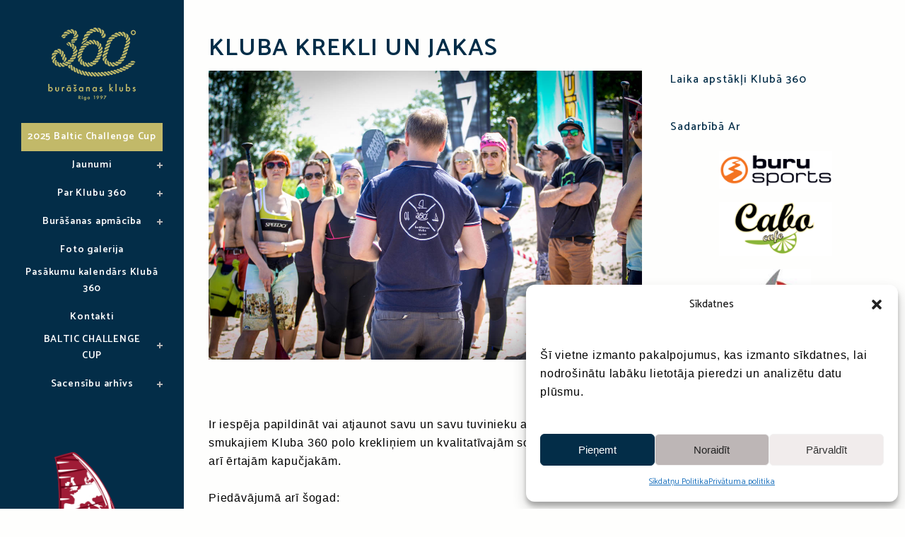

--- FILE ---
content_type: text/html; charset=UTF-8
request_url: https://www.360.lv/2020/05/kluba-krekli-un-jakas/
body_size: 15201
content:
<!DOCTYPE html>
<html lang="en-US">
<head>
	<meta charset="UTF-8" />
	
	<title>Burāšanas Klubs 360 |   Kluba krekli un jakas</title>

	
			
						<meta name="viewport" content="width=device-width,initial-scale=1,user-scalable=no">
		
	<link rel="profile" href="http://gmpg.org/xfn/11" />
	<link rel="pingback" href="https://www.360.lv/xmlrpc.php" />
	<link rel="shortcut icon" type="image/x-icon" href="http://www.360.lv/wp-content/uploads/2016/10/360-fav-w.png">
	<link rel="apple-touch-icon" href="http://www.360.lv/wp-content/uploads/2016/10/360-fav-w.png"/>
	<link href='//fonts.googleapis.com/css?family=Raleway:100,200,300,400,500,600,700,800,900,300italic,400italic|Catamaran:100,200,300,400,500,600,700,800,900,300italic,400italic&subset=latin,latin-ext' rel='stylesheet' type='text/css'>
<meta name='robots' content='max-image-preview:large' />
<link rel='dns-prefetch' href='//www.360.lv' />
<link rel='dns-prefetch' href='//maps.googleapis.com' />
<link rel="alternate" type="application/rss+xml" title="Burāšanas Klubs 360 &raquo; Feed" href="https://www.360.lv/feed/" />
<link rel="alternate" type="application/rss+xml" title="Burāšanas Klubs 360 &raquo; Comments Feed" href="https://www.360.lv/comments/feed/" />
<script type="text/javascript">
/* <![CDATA[ */
window._wpemojiSettings = {"baseUrl":"https:\/\/s.w.org\/images\/core\/emoji\/15.0.3\/72x72\/","ext":".png","svgUrl":"https:\/\/s.w.org\/images\/core\/emoji\/15.0.3\/svg\/","svgExt":".svg","source":{"concatemoji":"https:\/\/www.360.lv\/wp-includes\/js\/wp-emoji-release.min.js?ver=6.5.2"}};
/*! This file is auto-generated */
!function(i,n){var o,s,e;function c(e){try{var t={supportTests:e,timestamp:(new Date).valueOf()};sessionStorage.setItem(o,JSON.stringify(t))}catch(e){}}function p(e,t,n){e.clearRect(0,0,e.canvas.width,e.canvas.height),e.fillText(t,0,0);var t=new Uint32Array(e.getImageData(0,0,e.canvas.width,e.canvas.height).data),r=(e.clearRect(0,0,e.canvas.width,e.canvas.height),e.fillText(n,0,0),new Uint32Array(e.getImageData(0,0,e.canvas.width,e.canvas.height).data));return t.every(function(e,t){return e===r[t]})}function u(e,t,n){switch(t){case"flag":return n(e,"\ud83c\udff3\ufe0f\u200d\u26a7\ufe0f","\ud83c\udff3\ufe0f\u200b\u26a7\ufe0f")?!1:!n(e,"\ud83c\uddfa\ud83c\uddf3","\ud83c\uddfa\u200b\ud83c\uddf3")&&!n(e,"\ud83c\udff4\udb40\udc67\udb40\udc62\udb40\udc65\udb40\udc6e\udb40\udc67\udb40\udc7f","\ud83c\udff4\u200b\udb40\udc67\u200b\udb40\udc62\u200b\udb40\udc65\u200b\udb40\udc6e\u200b\udb40\udc67\u200b\udb40\udc7f");case"emoji":return!n(e,"\ud83d\udc26\u200d\u2b1b","\ud83d\udc26\u200b\u2b1b")}return!1}function f(e,t,n){var r="undefined"!=typeof WorkerGlobalScope&&self instanceof WorkerGlobalScope?new OffscreenCanvas(300,150):i.createElement("canvas"),a=r.getContext("2d",{willReadFrequently:!0}),o=(a.textBaseline="top",a.font="600 32px Arial",{});return e.forEach(function(e){o[e]=t(a,e,n)}),o}function t(e){var t=i.createElement("script");t.src=e,t.defer=!0,i.head.appendChild(t)}"undefined"!=typeof Promise&&(o="wpEmojiSettingsSupports",s=["flag","emoji"],n.supports={everything:!0,everythingExceptFlag:!0},e=new Promise(function(e){i.addEventListener("DOMContentLoaded",e,{once:!0})}),new Promise(function(t){var n=function(){try{var e=JSON.parse(sessionStorage.getItem(o));if("object"==typeof e&&"number"==typeof e.timestamp&&(new Date).valueOf()<e.timestamp+604800&&"object"==typeof e.supportTests)return e.supportTests}catch(e){}return null}();if(!n){if("undefined"!=typeof Worker&&"undefined"!=typeof OffscreenCanvas&&"undefined"!=typeof URL&&URL.createObjectURL&&"undefined"!=typeof Blob)try{var e="postMessage("+f.toString()+"("+[JSON.stringify(s),u.toString(),p.toString()].join(",")+"));",r=new Blob([e],{type:"text/javascript"}),a=new Worker(URL.createObjectURL(r),{name:"wpTestEmojiSupports"});return void(a.onmessage=function(e){c(n=e.data),a.terminate(),t(n)})}catch(e){}c(n=f(s,u,p))}t(n)}).then(function(e){for(var t in e)n.supports[t]=e[t],n.supports.everything=n.supports.everything&&n.supports[t],"flag"!==t&&(n.supports.everythingExceptFlag=n.supports.everythingExceptFlag&&n.supports[t]);n.supports.everythingExceptFlag=n.supports.everythingExceptFlag&&!n.supports.flag,n.DOMReady=!1,n.readyCallback=function(){n.DOMReady=!0}}).then(function(){return e}).then(function(){var e;n.supports.everything||(n.readyCallback(),(e=n.source||{}).concatemoji?t(e.concatemoji):e.wpemoji&&e.twemoji&&(t(e.twemoji),t(e.wpemoji)))}))}((window,document),window._wpemojiSettings);
/* ]]> */
</script>
<style id='wp-emoji-styles-inline-css' type='text/css'>

	img.wp-smiley, img.emoji {
		display: inline !important;
		border: none !important;
		box-shadow: none !important;
		height: 1em !important;
		width: 1em !important;
		margin: 0 0.07em !important;
		vertical-align: -0.1em !important;
		background: none !important;
		padding: 0 !important;
	}
</style>
<link rel='stylesheet' id='wp-block-library-css' href='https://www.360.lv/wp-includes/css/dist/block-library/style.min.css?ver=6.5.2' type='text/css' media='all' />
<style id='classic-theme-styles-inline-css' type='text/css'>
/*! This file is auto-generated */
.wp-block-button__link{color:#fff;background-color:#32373c;border-radius:9999px;box-shadow:none;text-decoration:none;padding:calc(.667em + 2px) calc(1.333em + 2px);font-size:1.125em}.wp-block-file__button{background:#32373c;color:#fff;text-decoration:none}
</style>
<style id='global-styles-inline-css' type='text/css'>
body{--wp--preset--color--black: #000000;--wp--preset--color--cyan-bluish-gray: #abb8c3;--wp--preset--color--white: #ffffff;--wp--preset--color--pale-pink: #f78da7;--wp--preset--color--vivid-red: #cf2e2e;--wp--preset--color--luminous-vivid-orange: #ff6900;--wp--preset--color--luminous-vivid-amber: #fcb900;--wp--preset--color--light-green-cyan: #7bdcb5;--wp--preset--color--vivid-green-cyan: #00d084;--wp--preset--color--pale-cyan-blue: #8ed1fc;--wp--preset--color--vivid-cyan-blue: #0693e3;--wp--preset--color--vivid-purple: #9b51e0;--wp--preset--gradient--vivid-cyan-blue-to-vivid-purple: linear-gradient(135deg,rgba(6,147,227,1) 0%,rgb(155,81,224) 100%);--wp--preset--gradient--light-green-cyan-to-vivid-green-cyan: linear-gradient(135deg,rgb(122,220,180) 0%,rgb(0,208,130) 100%);--wp--preset--gradient--luminous-vivid-amber-to-luminous-vivid-orange: linear-gradient(135deg,rgba(252,185,0,1) 0%,rgba(255,105,0,1) 100%);--wp--preset--gradient--luminous-vivid-orange-to-vivid-red: linear-gradient(135deg,rgba(255,105,0,1) 0%,rgb(207,46,46) 100%);--wp--preset--gradient--very-light-gray-to-cyan-bluish-gray: linear-gradient(135deg,rgb(238,238,238) 0%,rgb(169,184,195) 100%);--wp--preset--gradient--cool-to-warm-spectrum: linear-gradient(135deg,rgb(74,234,220) 0%,rgb(151,120,209) 20%,rgb(207,42,186) 40%,rgb(238,44,130) 60%,rgb(251,105,98) 80%,rgb(254,248,76) 100%);--wp--preset--gradient--blush-light-purple: linear-gradient(135deg,rgb(255,206,236) 0%,rgb(152,150,240) 100%);--wp--preset--gradient--blush-bordeaux: linear-gradient(135deg,rgb(254,205,165) 0%,rgb(254,45,45) 50%,rgb(107,0,62) 100%);--wp--preset--gradient--luminous-dusk: linear-gradient(135deg,rgb(255,203,112) 0%,rgb(199,81,192) 50%,rgb(65,88,208) 100%);--wp--preset--gradient--pale-ocean: linear-gradient(135deg,rgb(255,245,203) 0%,rgb(182,227,212) 50%,rgb(51,167,181) 100%);--wp--preset--gradient--electric-grass: linear-gradient(135deg,rgb(202,248,128) 0%,rgb(113,206,126) 100%);--wp--preset--gradient--midnight: linear-gradient(135deg,rgb(2,3,129) 0%,rgb(40,116,252) 100%);--wp--preset--font-size--small: 13px;--wp--preset--font-size--medium: 20px;--wp--preset--font-size--large: 36px;--wp--preset--font-size--x-large: 42px;--wp--preset--spacing--20: 0.44rem;--wp--preset--spacing--30: 0.67rem;--wp--preset--spacing--40: 1rem;--wp--preset--spacing--50: 1.5rem;--wp--preset--spacing--60: 2.25rem;--wp--preset--spacing--70: 3.38rem;--wp--preset--spacing--80: 5.06rem;--wp--preset--shadow--natural: 6px 6px 9px rgba(0, 0, 0, 0.2);--wp--preset--shadow--deep: 12px 12px 50px rgba(0, 0, 0, 0.4);--wp--preset--shadow--sharp: 6px 6px 0px rgba(0, 0, 0, 0.2);--wp--preset--shadow--outlined: 6px 6px 0px -3px rgba(255, 255, 255, 1), 6px 6px rgba(0, 0, 0, 1);--wp--preset--shadow--crisp: 6px 6px 0px rgba(0, 0, 0, 1);}:where(.is-layout-flex){gap: 0.5em;}:where(.is-layout-grid){gap: 0.5em;}body .is-layout-flow > .alignleft{float: left;margin-inline-start: 0;margin-inline-end: 2em;}body .is-layout-flow > .alignright{float: right;margin-inline-start: 2em;margin-inline-end: 0;}body .is-layout-flow > .aligncenter{margin-left: auto !important;margin-right: auto !important;}body .is-layout-constrained > .alignleft{float: left;margin-inline-start: 0;margin-inline-end: 2em;}body .is-layout-constrained > .alignright{float: right;margin-inline-start: 2em;margin-inline-end: 0;}body .is-layout-constrained > .aligncenter{margin-left: auto !important;margin-right: auto !important;}body .is-layout-constrained > :where(:not(.alignleft):not(.alignright):not(.alignfull)){max-width: var(--wp--style--global--content-size);margin-left: auto !important;margin-right: auto !important;}body .is-layout-constrained > .alignwide{max-width: var(--wp--style--global--wide-size);}body .is-layout-flex{display: flex;}body .is-layout-flex{flex-wrap: wrap;align-items: center;}body .is-layout-flex > *{margin: 0;}body .is-layout-grid{display: grid;}body .is-layout-grid > *{margin: 0;}:where(.wp-block-columns.is-layout-flex){gap: 2em;}:where(.wp-block-columns.is-layout-grid){gap: 2em;}:where(.wp-block-post-template.is-layout-flex){gap: 1.25em;}:where(.wp-block-post-template.is-layout-grid){gap: 1.25em;}.has-black-color{color: var(--wp--preset--color--black) !important;}.has-cyan-bluish-gray-color{color: var(--wp--preset--color--cyan-bluish-gray) !important;}.has-white-color{color: var(--wp--preset--color--white) !important;}.has-pale-pink-color{color: var(--wp--preset--color--pale-pink) !important;}.has-vivid-red-color{color: var(--wp--preset--color--vivid-red) !important;}.has-luminous-vivid-orange-color{color: var(--wp--preset--color--luminous-vivid-orange) !important;}.has-luminous-vivid-amber-color{color: var(--wp--preset--color--luminous-vivid-amber) !important;}.has-light-green-cyan-color{color: var(--wp--preset--color--light-green-cyan) !important;}.has-vivid-green-cyan-color{color: var(--wp--preset--color--vivid-green-cyan) !important;}.has-pale-cyan-blue-color{color: var(--wp--preset--color--pale-cyan-blue) !important;}.has-vivid-cyan-blue-color{color: var(--wp--preset--color--vivid-cyan-blue) !important;}.has-vivid-purple-color{color: var(--wp--preset--color--vivid-purple) !important;}.has-black-background-color{background-color: var(--wp--preset--color--black) !important;}.has-cyan-bluish-gray-background-color{background-color: var(--wp--preset--color--cyan-bluish-gray) !important;}.has-white-background-color{background-color: var(--wp--preset--color--white) !important;}.has-pale-pink-background-color{background-color: var(--wp--preset--color--pale-pink) !important;}.has-vivid-red-background-color{background-color: var(--wp--preset--color--vivid-red) !important;}.has-luminous-vivid-orange-background-color{background-color: var(--wp--preset--color--luminous-vivid-orange) !important;}.has-luminous-vivid-amber-background-color{background-color: var(--wp--preset--color--luminous-vivid-amber) !important;}.has-light-green-cyan-background-color{background-color: var(--wp--preset--color--light-green-cyan) !important;}.has-vivid-green-cyan-background-color{background-color: var(--wp--preset--color--vivid-green-cyan) !important;}.has-pale-cyan-blue-background-color{background-color: var(--wp--preset--color--pale-cyan-blue) !important;}.has-vivid-cyan-blue-background-color{background-color: var(--wp--preset--color--vivid-cyan-blue) !important;}.has-vivid-purple-background-color{background-color: var(--wp--preset--color--vivid-purple) !important;}.has-black-border-color{border-color: var(--wp--preset--color--black) !important;}.has-cyan-bluish-gray-border-color{border-color: var(--wp--preset--color--cyan-bluish-gray) !important;}.has-white-border-color{border-color: var(--wp--preset--color--white) !important;}.has-pale-pink-border-color{border-color: var(--wp--preset--color--pale-pink) !important;}.has-vivid-red-border-color{border-color: var(--wp--preset--color--vivid-red) !important;}.has-luminous-vivid-orange-border-color{border-color: var(--wp--preset--color--luminous-vivid-orange) !important;}.has-luminous-vivid-amber-border-color{border-color: var(--wp--preset--color--luminous-vivid-amber) !important;}.has-light-green-cyan-border-color{border-color: var(--wp--preset--color--light-green-cyan) !important;}.has-vivid-green-cyan-border-color{border-color: var(--wp--preset--color--vivid-green-cyan) !important;}.has-pale-cyan-blue-border-color{border-color: var(--wp--preset--color--pale-cyan-blue) !important;}.has-vivid-cyan-blue-border-color{border-color: var(--wp--preset--color--vivid-cyan-blue) !important;}.has-vivid-purple-border-color{border-color: var(--wp--preset--color--vivid-purple) !important;}.has-vivid-cyan-blue-to-vivid-purple-gradient-background{background: var(--wp--preset--gradient--vivid-cyan-blue-to-vivid-purple) !important;}.has-light-green-cyan-to-vivid-green-cyan-gradient-background{background: var(--wp--preset--gradient--light-green-cyan-to-vivid-green-cyan) !important;}.has-luminous-vivid-amber-to-luminous-vivid-orange-gradient-background{background: var(--wp--preset--gradient--luminous-vivid-amber-to-luminous-vivid-orange) !important;}.has-luminous-vivid-orange-to-vivid-red-gradient-background{background: var(--wp--preset--gradient--luminous-vivid-orange-to-vivid-red) !important;}.has-very-light-gray-to-cyan-bluish-gray-gradient-background{background: var(--wp--preset--gradient--very-light-gray-to-cyan-bluish-gray) !important;}.has-cool-to-warm-spectrum-gradient-background{background: var(--wp--preset--gradient--cool-to-warm-spectrum) !important;}.has-blush-light-purple-gradient-background{background: var(--wp--preset--gradient--blush-light-purple) !important;}.has-blush-bordeaux-gradient-background{background: var(--wp--preset--gradient--blush-bordeaux) !important;}.has-luminous-dusk-gradient-background{background: var(--wp--preset--gradient--luminous-dusk) !important;}.has-pale-ocean-gradient-background{background: var(--wp--preset--gradient--pale-ocean) !important;}.has-electric-grass-gradient-background{background: var(--wp--preset--gradient--electric-grass) !important;}.has-midnight-gradient-background{background: var(--wp--preset--gradient--midnight) !important;}.has-small-font-size{font-size: var(--wp--preset--font-size--small) !important;}.has-medium-font-size{font-size: var(--wp--preset--font-size--medium) !important;}.has-large-font-size{font-size: var(--wp--preset--font-size--large) !important;}.has-x-large-font-size{font-size: var(--wp--preset--font-size--x-large) !important;}
.wp-block-navigation a:where(:not(.wp-element-button)){color: inherit;}
:where(.wp-block-post-template.is-layout-flex){gap: 1.25em;}:where(.wp-block-post-template.is-layout-grid){gap: 1.25em;}
:where(.wp-block-columns.is-layout-flex){gap: 2em;}:where(.wp-block-columns.is-layout-grid){gap: 2em;}
.wp-block-pullquote{font-size: 1.5em;line-height: 1.6;}
</style>
<link rel='stylesheet' id='contact-form-7-css' href='https://www.360.lv/wp-content/plugins/contact-form-7/includes/css/styles.css?ver=5.9.3' type='text/css' media='all' />
<link rel='stylesheet' id='cmplz-general-css' href='https://www.360.lv/wp-content/plugins/complianz-gdpr/assets/css/cookieblocker.min.css?ver=1719495316' type='text/css' media='all' />
<link rel='stylesheet' id='default_style-css' href='https://www.360.lv/wp-content/themes/bridge/style.css?ver=6.5.2' type='text/css' media='all' />
<link rel='stylesheet' id='qode_font_awesome-css' href='https://www.360.lv/wp-content/themes/bridge/css/font-awesome/css/font-awesome.min.css?ver=6.5.2' type='text/css' media='all' />
<link rel='stylesheet' id='qode_font_elegant-css' href='https://www.360.lv/wp-content/themes/bridge/css/elegant-icons/style.min.css?ver=6.5.2' type='text/css' media='all' />
<link rel='stylesheet' id='qode_linea_icons-css' href='https://www.360.lv/wp-content/themes/bridge/css/linea-icons/style.css?ver=6.5.2' type='text/css' media='all' />
<link rel='stylesheet' id='stylesheet-css' href='https://www.360.lv/wp-content/themes/bridge/css/stylesheet.min.css?ver=6.5.2' type='text/css' media='all' />
<link rel='stylesheet' id='qode_print-css' href='https://www.360.lv/wp-content/themes/bridge/css/print.css?ver=6.5.2' type='text/css' media='all' />
<link rel='stylesheet' id='mac_stylesheet-css' href='https://www.360.lv/wp-content/themes/bridge/css/mac_stylesheet.css?ver=6.5.2' type='text/css' media='all' />
<link rel='stylesheet' id='webkit-css' href='https://www.360.lv/wp-content/themes/bridge/css/webkit_stylesheet.css?ver=6.5.2' type='text/css' media='all' />
<link rel='stylesheet' id='style_dynamic-css' href='https://www.360.lv/wp-content/themes/bridge/css/style_dynamic.css?ver=1556176472' type='text/css' media='all' />
<link rel='stylesheet' id='responsive-css' href='https://www.360.lv/wp-content/themes/bridge/css/responsive.min.css?ver=6.5.2' type='text/css' media='all' />
<link rel='stylesheet' id='style_dynamic_responsive-css' href='https://www.360.lv/wp-content/themes/bridge/css/style_dynamic_responsive.css?ver=1556176472' type='text/css' media='all' />
<link rel='stylesheet' id='vertical_responsive-css' href='https://www.360.lv/wp-content/themes/bridge/css/vertical_responsive.min.css?ver=6.5.2' type='text/css' media='all' />
<link rel='stylesheet' id='custom_css-css' href='https://www.360.lv/wp-content/themes/bridge/css/custom_css.css?ver=1556176472' type='text/css' media='all' />
<link rel='stylesheet' id='childstyle-css' href='https://www.360.lv/wp-content/themes/bridge-child/style.css?ver=6.5.2' type='text/css' media='all' />
<script type="text/javascript" src="https://www.360.lv/wp-includes/js/jquery/jquery.min.js?ver=3.7.1" id="jquery-core-js"></script>
<script type="text/javascript" src="https://www.360.lv/wp-includes/js/jquery/jquery-migrate.min.js?ver=3.4.1" id="jquery-migrate-js"></script>
<link rel="https://api.w.org/" href="https://www.360.lv/wp-json/" /><link rel="alternate" type="application/json" href="https://www.360.lv/wp-json/wp/v2/posts/10119" /><link rel="EditURI" type="application/rsd+xml" title="RSD" href="https://www.360.lv/xmlrpc.php?rsd" />
<meta name="generator" content="WordPress 6.5.2" />
<link rel="canonical" href="https://www.360.lv/2020/05/kluba-krekli-un-jakas/" />
<link rel='shortlink' href='https://www.360.lv/?p=10119' />
<link rel="alternate" type="application/json+oembed" href="https://www.360.lv/wp-json/oembed/1.0/embed?url=https%3A%2F%2Fwww.360.lv%2F2020%2F05%2Fkluba-krekli-un-jakas%2F" />
<link rel="alternate" type="text/xml+oembed" href="https://www.360.lv/wp-json/oembed/1.0/embed?url=https%3A%2F%2Fwww.360.lv%2F2020%2F05%2Fkluba-krekli-un-jakas%2F&#038;format=xml" />
			<style>.cmplz-hidden {
					display: none !important;
				}</style>		<style type="text/css" id="wp-custom-css">
			  #wpcf7-f9363-p9354-o1 .wpcf7-form, #wpcf7-f10038-p6047-o1 .wpcf7-form, #wpcf7-f10062-p10064-o1 .wpcf7-form,
#wpcf7-f10364-p10379-o1 .wpcf7-form,
#wpcf7-f11430-p11432-o1 .wpcf7-form
{
    background-color: unset;
    border: 0;
  }

#wpcf7-f12591-p12586-o1 .wpcf7-form {
	    background-color: unset;
    	border: 0;
}

  .gift-card-contact-form-wrapper p {
    font-weight: bold;
    margin: 2px !important;
  }

  .gift-card-contact-form-wrapper span.wpcf7-list-item {
    margin: 0;
  }

.gift-card-contact-form-wrapper .display-flex {
	 margin: 12px 0px;
}

.gift-card-contact-form-wrapper .wpcf7-select, .gift-card-contact-form-wrapper .wpcf7-email, .gift-card-contact-form-wrapper .wpcf7-textarea, .gift-card-contact-form-wrapper .wpcf7-tel {
    font-weight: 700 !important;
  }

.gift-card-contact-form-wrapper .wpcf7-text {
    border: 1px solid #032d48 !important;
  }

.gift-card-contact-form-wrapper {
	margin-bottom: 20px;
}

#wpcf7-f10038-p6047-o1 .wpcf7-form .wpcf7-validates-as-tel, 
#wpcf7-f10062-p10064-o1 .wpcf7-form .wpcf7-validates-as-tel, 
#wpcf7-f10364-p10379-o1 .wpcf7-form .wpcf7-validates-as-tel,
#wpcf7-f11430-p11432-o1 .wpcf7-form .wpcf7-validates-as-tel {
	color: #032d48;
}

#wpcf7-f10038-p6047-o1 .wpcf7-form .wpcf7-textarea, 
#wpcf7-f10062-p10064-o1 .wpcf7-form .wpcf7-textarea,
#wpcf7-f10364-p10379-o1 .wpcf7-form .wpcf7-textarea, 
#wpcf7-f11430-p11432-o1 .wpcf7-form .wpcf7-textarea {
	color: #032d48;
}

#nav-menu-item-13551 {
	background-color: #c2b969;
}

.wpcf7-response-output {
	color: #000 !important;
  text-align: center;
}

/* Web cam page styles */
  .webcam-wrapper {
    margin-bottom: 20px;
    width: 100%;
    text-align: center;
  }

  @media (max-width: 992px) {
    .webcam-wrapper iframe {
    width: 100% !important;
    height: auto !important;
    min-height: 400px;
    }
  }

  @media (max-width: 576px) {
    .webcam-wrapper iframe {
    min-height: 260px;
    }
  }

/* Sadarbībā ar */
#sadarb ul {
	display: flex;
	align-items: center;
}		</style>
		
	<link rel="stylesheet" href="https://cdnjs.cloudflare.com/ajax/libs/Swiper/4.5.0/css/swiper.css">
	<link rel="stylesheet" href="https://cdnjs.cloudflare.com/ajax/libs/Swiper/4.5.0/css/swiper.min.css">

</head>

<body data-cmplz=1 class="post-template-default single single-post postid-10119 single-format-standard ajax_fade page_not_loaded  vertical_menu_enabled qode_grid_1300 side_area_uncovered_from_content qode-content-sidebar-responsive qode-child-theme-ver-1.0.0 qode-theme-ver-10.0" itemscope itemtype="http://schema.org/WebPage">

				<div class="ajax_loader"><div class="ajax_loader_1"><div class="cube"></div></div></div>
					<section class="side_menu right ">
                        <a href="#" target="_self" class="close_side_menu"></a>
					</section>
			<div class="wrapper">
	<div class="wrapper_inner">
	<!-- Google Analytics start -->
		<!-- Google Analytics end -->

					<aside class="vertical_menu_area with_scroll  " >
			<div class="vertical_menu_area_inner">
				
				<div class="vertical_area_background" ></div>

				<div class="vertical_logo_wrapper">
										<div class="q_logo_vertical">
						<a itemprop="url" href="https://www.360.lv/">
							<img itemprop="image" class="normal" src="http://www.360.lv/wp-content/uploads/2016/10/360-logo-white125x125.png" alt="Logo"/>
							<img itemprop="image" class="light" src="http://bridge27.qodeinteractive.com/wp-content/themes/bridge/img/logo_white.png" alt="Logo"/>
							<img itemprop="image" class="dark" src="https://www.360.lv/wp-content/themes/bridge/img/logo_black.png" alt="Logo"/>
						</a>
					</div>

				</div>

				<nav class="vertical_menu dropdown_animation vertical_menu_toggle">
					<ul id="menu-main-menu" class=""><li id="nav-menu-item-13551" class="menu-item menu-item-type-post_type menu-item-object-page  narrow"><a href="https://www.360.lv/2025-baltic-challenge-cup/" class=""><i class="menu_icon blank fa"></i><span>2025 Baltic Challenge Cup</span><span class="plus"></span></a></li>
<li id="nav-menu-item-4658" class="menu-item menu-item-type-post_type menu-item-object-page menu-item-home menu-item-has-children  has_sub narrow"><a href="https://www.360.lv/" class=""><i class="menu_icon blank fa"></i><span>Jaunumi</span><span class="plus"></span></a>
<div class="second"><div class="inner"><ul>
	<li id="nav-menu-item-6595" class="menu-item menu-item-type-post_type menu-item-object-page "><a href="https://www.360.lv/jaunumu-arhivs/" class=""><i class="menu_icon blank fa"></i><span>Arhīvs</span><span class="plus"></span></a></li>
</ul></div></div>
</li>
<li id="nav-menu-item-7807" class="menu-item menu-item-type-post_type menu-item-object-page menu-item-has-children  has_sub narrow"><a href="https://www.360.lv/par-burasanas-klubu-360/" class=" no_link" style="cursor: default;" onclick="JavaScript: return false;"><i class="menu_icon blank fa"></i><span>Par Klubu 360</span><span class="plus"></span></a>
<div class="second"><div class="inner"><ul>
	<li id="nav-menu-item-7808" class="menu-item menu-item-type-post_type menu-item-object-page "><a href="https://www.360.lv/par-burasanas-klubu-360/biedri/" class=""><i class="menu_icon blank fa"></i><span>Biedri</span><span class="plus"></span></a></li>
	<li id="nav-menu-item-7809" class="menu-item menu-item-type-post_type menu-item-object-page "><a href="https://www.360.lv/par-burasanas-klubu-360/klut-par-biedru/" class=""><i class="menu_icon blank fa"></i><span>Kā kļūt par Kluba 360 biedru?</span><span class="plus"></span></a></li>
	<li id="nav-menu-item-9179" class="menu-item menu-item-type-post_type menu-item-object-page "><a href="https://www.360.lv/par-burasanas-klubu-360/iebrauksana-teritorija/" class=""><i class="menu_icon blank fa"></i><span>Iebraukšana teritorijā</span><span class="plus"></span></a></li>
	<li id="nav-menu-item-7810" class="menu-item menu-item-type-post_type menu-item-object-page "><a href="https://www.360.lv/par-burasanas-klubu-360/kopsapulcu-protokoli/" class=""><i class="menu_icon blank fa"></i><span>Kopsapulču protokoli</span><span class="plus"></span></a></li>
	<li id="nav-menu-item-7811" class="menu-item menu-item-type-post_type menu-item-object-page "><a href="https://www.360.lv/par-burasanas-klubu-360/misija/" class=""><i class="menu_icon blank fa"></i><span>Misija</span><span class="plus"></span></a></li>
	<li id="nav-menu-item-7812" class="menu-item menu-item-type-post_type menu-item-object-page "><a href="https://www.360.lv/par-burasanas-klubu-360/statuti/" class=""><i class="menu_icon blank fa"></i><span>Statūti</span><span class="plus"></span></a></li>
	<li id="nav-menu-item-7813" class="menu-item menu-item-type-post_type menu-item-object-page "><a href="https://www.360.lv/par-burasanas-klubu-360/valdes-sapulcu-protokoli/" class=""><i class="menu_icon blank fa"></i><span>Valdes sapulču protokoli</span><span class="plus"></span></a></li>
	<li id="nav-menu-item-7814" class="menu-item menu-item-type-post_type menu-item-object-page "><a href="https://www.360.lv/par-burasanas-klubu-360/vesture/" class=""><i class="menu_icon blank fa"></i><span>Vēsture</span><span class="plus"></span></a></li>
</ul></div></div>
</li>
<li id="nav-menu-item-7792" class="menu-item menu-item-type-taxonomy menu-item-object-category menu-item-has-children  has_sub narrow"><a href="https://www.360.lv/category/burasanas-skola/" class=" no_link" style="cursor: default;" onclick="JavaScript: return false;"><i class="menu_icon blank fa"></i><span>Burāšanas apmācība</span><span class="plus"></span></a>
<div class="second"><div class="inner"><ul>
	<li id="nav-menu-item-9485" class="menu-item menu-item-type-post_type menu-item-object-page "><a href="https://www.360.lv/burasanas-apmaciba-pieaugusajiem/" class=""><i class="menu_icon blank fa"></i><span>Burāšanas apmācība pieaugušajiem</span><span class="plus"></span></a></li>
	<li id="nav-menu-item-8073" class="menu-item menu-item-type-custom menu-item-object-custom "><a target="_blank" href="http://www.burusports.lv/vindserfinga-noma/" class=""><i class="menu_icon blank fa"></i><span>Vindsērfinga apmācība pieaugušajiem</span><span class="plus"></span></a></li>
	<li id="nav-menu-item-7815" class="menu-item menu-item-type-post_type menu-item-object-page menu-item-has-children sub"><a href="https://www.360.lv/vindserfinga-skola/" class=""><i class="menu_icon blank fa"></i><span>Vindsērfinga skola bērniem un jauniešiem</span><span class="plus"></span><i class="q_menu_arrow fa fa-angle-right"></i></a>
	<ul>
		<li id="nav-menu-item-7956" class="menu-item menu-item-type-post_type menu-item-object-page "><a href="https://www.360.lv/vindserfinga-skola/treneri/" class=""><i class="menu_icon blank fa"></i><span>Treneri</span><span class="plus"></span></a></li>
	</ul>
</li>
	<li id="nav-menu-item-7816" class="menu-item menu-item-type-post_type menu-item-object-page "><a href="https://www.360.lv/burasanas-akademija/" class=""><i class="menu_icon blank fa"></i><span>Burāšanas apmācība bērniem</span><span class="plus"></span></a></li>
	<li id="nav-menu-item-10055" class="menu-item menu-item-type-post_type menu-item-object-page "><a href="https://www.360.lv/nometnes/" class=""><i class="menu_icon blank fa"></i><span>Nometnes</span><span class="plus"></span></a></li>
</ul></div></div>
</li>
<li id="nav-menu-item-7793" class="menu-item menu-item-type-post_type menu-item-object-page  narrow"><a href="https://www.360.lv/foto-galerija/" class=""><i class="menu_icon blank fa"></i><span>Foto galerija</span><span class="plus"></span></a></li>
<li id="nav-menu-item-7794" class="menu-item menu-item-type-post_type menu-item-object-page  narrow"><a href="https://www.360.lv/sacensibu-kalendars/" class=""><i class="menu_icon blank fa"></i><span>Pasākumu kalendārs Klubā 360</span><span class="plus"></span></a></li>
<li id="nav-menu-item-7806" class="menu-item menu-item-type-post_type menu-item-object-page  narrow"><a href="https://www.360.lv/kontakti/" class=""><i class="menu_icon blank fa"></i><span>Kontakti</span><span class="plus"></span></a></li>
<li id="nav-menu-item-7797" class="menu-item menu-item-type-post_type menu-item-object-page menu-item-has-children  has_sub narrow"><a href="https://www.360.lv/baltic-challenge-cup/" class=""><i class="menu_icon blank fa"></i><span>BALTIC CHALLENGE CUP</span><span class="plus"></span></a>
<div class="second"><div class="inner"><ul>
	<li id="nav-menu-item-13243" class="menu-item menu-item-type-post_type menu-item-object-page "><a href="https://www.360.lv/2024-baltic-challenge-cup/" class=""><i class="menu_icon blank fa"></i><span>2024 Baltic Challenge Cup</span><span class="plus"></span></a></li>
	<li id="nav-menu-item-12571" class="menu-item menu-item-type-post_type menu-item-object-page "><a href="https://www.360.lv/2023-baltic-challenge-cup/" class=""><i class="menu_icon blank fa"></i><span>2023 Baltic Challenge Cup</span><span class="plus"></span></a></li>
	<li id="nav-menu-item-12044" class="menu-item menu-item-type-post_type menu-item-object-page "><a href="https://www.360.lv/2022-baltic-challenge-cup/" class=""><i class="menu_icon blank fa"></i><span>2022 Baltic Challenge Cup</span><span class="plus"></span></a></li>
	<li id="nav-menu-item-12574" class="menu-item menu-item-type-post_type menu-item-object-page "><a href="https://www.360.lv/2021-baltic-challenge-cup/" class=""><i class="menu_icon blank fa"></i><span>2021 Baltic Challenge Cup</span><span class="plus"></span></a></li>
	<li id="nav-menu-item-10392" class="menu-item menu-item-type-post_type menu-item-object-page "><a href="https://www.360.lv/baltic-challenge-cup/2020-baltic-challenge-cup/" class=""><i class="menu_icon blank fa"></i><span>2020 Baltic Challenge Cup</span><span class="plus"></span></a></li>
	<li id="nav-menu-item-9236" class="menu-item menu-item-type-post_type menu-item-object-page "><a href="https://www.360.lv/baltic-challenge-cup/2019-baltic-challenge-cup/" class=""><i class="menu_icon blank fa"></i><span>2019 Baltic Challenge Cup</span><span class="plus"></span></a></li>
	<li id="nav-menu-item-8286" class="menu-item menu-item-type-post_type menu-item-object-page "><a href="https://www.360.lv/baltic-challenge-cup/2018-baltic-challenge-cup/" class=""><i class="menu_icon blank fa"></i><span>2018 Baltic Challenge Cup</span><span class="plus"></span></a></li>
	<li id="nav-menu-item-7802" class="menu-item menu-item-type-post_type menu-item-object-page "><a href="https://www.360.lv/baltic-challenge-cup/2017-baltic-challenge-cup-2/" class=""><i class="menu_icon blank fa"></i><span>2017 Baltic Challenge Cup</span><span class="plus"></span></a></li>
	<li id="nav-menu-item-7801" class="menu-item menu-item-type-post_type menu-item-object-page "><a href="https://www.360.lv/baltic-challenge-cup/2016-baltic-challenge-cup/" class=""><i class="menu_icon blank fa"></i><span>2016 Baltic Challenge Cup</span><span class="plus"></span></a></li>
	<li id="nav-menu-item-7800" class="menu-item menu-item-type-post_type menu-item-object-page "><a href="https://www.360.lv/baltic-challenge-cup/2015-baltic-challenge-cup/" class=""><i class="menu_icon blank fa"></i><span>2015 Baltic Challenge Cup</span><span class="plus"></span></a></li>
	<li id="nav-menu-item-7799" class="menu-item menu-item-type-post_type menu-item-object-page "><a href="https://www.360.lv/baltic-challenge-cup/2014-baltic-challenge-cup/" class=""><i class="menu_icon blank fa"></i><span>2014 Baltic Challenge Cup</span><span class="plus"></span></a></li>
	<li id="nav-menu-item-7798" class="menu-item menu-item-type-post_type menu-item-object-page "><a href="https://www.360.lv/baltic-challenge-cup/2013-baltic-challenge-cup/" class=""><i class="menu_icon blank fa"></i><span>2013 Baltic Challenge Cup</span><span class="plus"></span></a></li>
</ul></div></div>
</li>
<li id="nav-menu-item-7819" class="menu-item menu-item-type-post_type menu-item-object-page menu-item-has-children  has_sub narrow"><a href="https://www.360.lv/sacensibu-arhivs/" class=" no_link" style="cursor: default;" onclick="JavaScript: return false;"><i class="menu_icon blank fa"></i><span>Sacensību arhīvs</span><span class="plus"></span></a>
<div class="second"><div class="inner"><ul>
	<li id="nav-menu-item-8072" class="menu-item menu-item-type-custom menu-item-object-custom "><a target="_blank" href="https://europeans2018.raceboard.org/" class=""><i class="menu_icon blank fa"></i><span>2018 RACEBOARD EUROPEAN CHAMPIONSHIPS</span><span class="plus"></span></a></li>
	<li id="nav-menu-item-7869" class="menu-item menu-item-type-post_type menu-item-object-page "><a href="https://www.360.lv/riga-cup-2018/" class=""><i class="menu_icon blank fa"></i><span>RIGA CUP 2018</span><span class="plus"></span></a></li>
	<li id="nav-menu-item-7803" class="menu-item menu-item-type-post_type menu-item-object-page "><a href="https://www.360.lv/latvijas-cempionats-rb-rsx-un-fw/" class=""><i class="menu_icon blank fa"></i><span>LATVIJAS ČEMPIONĀTS RB, RS:X un FW 2017</span><span class="plus"></span></a></li>
	<li id="nav-menu-item-7804" class="menu-item menu-item-type-post_type menu-item-object-page "><a href="https://www.360.lv/latvian-championship/2017-latvian-championship/" class=""><i class="menu_icon blank fa"></i><span>2017 Latvian Championship</span><span class="plus"></span></a></li>
</ul></div></div>
</li>
</ul>				</nav>
				<div class="vertical_menu_area_widget_holder">
					<div id="block-2" class="widget widget_block widget_media_image"><div class="wp-block-image">
<figure class="aligncenter size-large is-resized"><a href="https://europeans2025.raceboard.org/" target="_blank" rel=" noreferrer noopener"><img fetchpriority="high" decoding="async" width="897" height="1024" src="https://www.360.lv/wp-content/uploads/2025/04/EC_RB_LOGO_final-897x1024.png" alt="" class="wp-image-13604" style="width:289px;height:auto" srcset="https://www.360.lv/wp-content/uploads/2025/04/EC_RB_LOGO_final-897x1024.png 897w, https://www.360.lv/wp-content/uploads/2025/04/EC_RB_LOGO_final-263x300.png 263w, https://www.360.lv/wp-content/uploads/2025/04/EC_RB_LOGO_final-768x876.png 768w, https://www.360.lv/wp-content/uploads/2025/04/EC_RB_LOGO_final-1346x1536.png 1346w, https://www.360.lv/wp-content/uploads/2025/04/EC_RB_LOGO_final-700x799.png 700w, https://www.360.lv/wp-content/uploads/2025/04/EC_RB_LOGO_final.png 1614w" sizes="(max-width: 897px) 100vw, 897px" /></a></figure></div></div><span class='q_social_icon_holder normal_social' data-color=#c2b969 data-hover-color=#1ABC9C><a itemprop='url' href='https://www.facebook.com/BurasanasKlubs360/' target='_blank'><span aria-hidden="true" class="qode_icon_font_elegant social_facebook  simple_social" style="color: #c2b969;margin: 0 16px 0 0;font-size: 12px;" ></span></a></span><span class='q_social_icon_holder normal_social' data-color=#c2b969 data-hover-color=#1ABC9C><a itemprop='url' href='https://www.instagram.com/explore/locations/295328690/' target='_blank'><span aria-hidden="true" class="qode_icon_font_elegant social_instagram  simple_social" style="color: #c2b969;font-size: 12px;" ></span></a></span>				</div>
			</div>
		</aside>
			
	<header class="page_header   fixed   ">
        <div class="header_inner clearfix">
			<div class="header_bottom clearfix" style='' >
								<div class="container">
					<div class="container_inner clearfix">
                        												<div class="header_inner_left">
															<div class="mobile_menu_button">
                                    <span>
                                        <span aria-hidden="true" class="qode_icon_font_elegant icon_menu " ></span>                                    </span>
                                </div>
														<div class="logo_wrapper">
																<div class="q_logo">
									<a itemprop="url" href="https://www.360.lv/">
										<img itemprop="image" class="normal" src="http://www.360.lv/wp-content/uploads/2016/10/360-logo-white125x125.png" alt="Logo"/>
										<img itemprop="image" class="light" src="http://bridge27.qodeinteractive.com/wp-content/themes/bridge/img/logo_white.png" alt="Logo"/>
										<img itemprop="image" class="dark" src="https://www.360.lv/wp-content/themes/bridge/img/logo_black.png" alt="Logo"/>
										<img itemprop="image" class="sticky" src="https://www.360.lv/wp-content/themes/bridge/img/logo_black.png" alt="Logo"/>
										<img itemprop="image" class="mobile" src="http://www.360.lv/wp-content/uploads/2016/10/360-logo-white156x130-mob.png" alt="Logo"/>
																			</a>
								</div>
							</div>
						</div>
						                        					</div>
				</div>
							<nav class="mobile_menu">
					<ul id="menu-main-menu-1" class=""><li id="mobile-menu-item-13551" class="menu-item menu-item-type-post_type menu-item-object-page "><a href="https://www.360.lv/2025-baltic-challenge-cup/" class=""><span>2025 Baltic Challenge Cup</span></a><span class="mobile_arrow"><i class="fa fa-angle-right"></i><i class="fa fa-angle-down"></i></span></li>
<li id="mobile-menu-item-4658" class="menu-item menu-item-type-post_type menu-item-object-page menu-item-home menu-item-has-children  has_sub"><a href="https://www.360.lv/" class=""><span>Jaunumi</span></a><span class="mobile_arrow"><i class="fa fa-angle-right"></i><i class="fa fa-angle-down"></i></span>
<ul class="sub_menu">
	<li id="mobile-menu-item-6595" class="menu-item menu-item-type-post_type menu-item-object-page "><a href="https://www.360.lv/jaunumu-arhivs/" class=""><span>Arhīvs</span></a><span class="mobile_arrow"><i class="fa fa-angle-right"></i><i class="fa fa-angle-down"></i></span></li>
</ul>
</li>
<li id="mobile-menu-item-7807" class="menu-item menu-item-type-post_type menu-item-object-page menu-item-has-children  has_sub"><h3><span>Par Klubu 360</span></h3><span class="mobile_arrow"><i class="fa fa-angle-right"></i><i class="fa fa-angle-down"></i></span>
<ul class="sub_menu">
	<li id="mobile-menu-item-7808" class="menu-item menu-item-type-post_type menu-item-object-page "><a href="https://www.360.lv/par-burasanas-klubu-360/biedri/" class=""><span>Biedri</span></a><span class="mobile_arrow"><i class="fa fa-angle-right"></i><i class="fa fa-angle-down"></i></span></li>
	<li id="mobile-menu-item-7809" class="menu-item menu-item-type-post_type menu-item-object-page "><a href="https://www.360.lv/par-burasanas-klubu-360/klut-par-biedru/" class=""><span>Kā kļūt par Kluba 360 biedru?</span></a><span class="mobile_arrow"><i class="fa fa-angle-right"></i><i class="fa fa-angle-down"></i></span></li>
	<li id="mobile-menu-item-9179" class="menu-item menu-item-type-post_type menu-item-object-page "><a href="https://www.360.lv/par-burasanas-klubu-360/iebrauksana-teritorija/" class=""><span>Iebraukšana teritorijā</span></a><span class="mobile_arrow"><i class="fa fa-angle-right"></i><i class="fa fa-angle-down"></i></span></li>
	<li id="mobile-menu-item-7810" class="menu-item menu-item-type-post_type menu-item-object-page "><a href="https://www.360.lv/par-burasanas-klubu-360/kopsapulcu-protokoli/" class=""><span>Kopsapulču protokoli</span></a><span class="mobile_arrow"><i class="fa fa-angle-right"></i><i class="fa fa-angle-down"></i></span></li>
	<li id="mobile-menu-item-7811" class="menu-item menu-item-type-post_type menu-item-object-page "><a href="https://www.360.lv/par-burasanas-klubu-360/misija/" class=""><span>Misija</span></a><span class="mobile_arrow"><i class="fa fa-angle-right"></i><i class="fa fa-angle-down"></i></span></li>
	<li id="mobile-menu-item-7812" class="menu-item menu-item-type-post_type menu-item-object-page "><a href="https://www.360.lv/par-burasanas-klubu-360/statuti/" class=""><span>Statūti</span></a><span class="mobile_arrow"><i class="fa fa-angle-right"></i><i class="fa fa-angle-down"></i></span></li>
	<li id="mobile-menu-item-7813" class="menu-item menu-item-type-post_type menu-item-object-page "><a href="https://www.360.lv/par-burasanas-klubu-360/valdes-sapulcu-protokoli/" class=""><span>Valdes sapulču protokoli</span></a><span class="mobile_arrow"><i class="fa fa-angle-right"></i><i class="fa fa-angle-down"></i></span></li>
	<li id="mobile-menu-item-7814" class="menu-item menu-item-type-post_type menu-item-object-page "><a href="https://www.360.lv/par-burasanas-klubu-360/vesture/" class=""><span>Vēsture</span></a><span class="mobile_arrow"><i class="fa fa-angle-right"></i><i class="fa fa-angle-down"></i></span></li>
</ul>
</li>
<li id="mobile-menu-item-7792" class="menu-item menu-item-type-taxonomy menu-item-object-category menu-item-has-children  has_sub"><h3><span>Burāšanas apmācība</span></h3><span class="mobile_arrow"><i class="fa fa-angle-right"></i><i class="fa fa-angle-down"></i></span>
<ul class="sub_menu">
	<li id="mobile-menu-item-9485" class="menu-item menu-item-type-post_type menu-item-object-page "><a href="https://www.360.lv/burasanas-apmaciba-pieaugusajiem/" class=""><span>Burāšanas apmācība pieaugušajiem</span></a><span class="mobile_arrow"><i class="fa fa-angle-right"></i><i class="fa fa-angle-down"></i></span></li>
	<li id="mobile-menu-item-8073" class="menu-item menu-item-type-custom menu-item-object-custom "><a target="_blank" href="http://www.burusports.lv/vindserfinga-noma/" class=""><span>Vindsērfinga apmācība pieaugušajiem</span></a><span class="mobile_arrow"><i class="fa fa-angle-right"></i><i class="fa fa-angle-down"></i></span></li>
	<li id="mobile-menu-item-7815" class="menu-item menu-item-type-post_type menu-item-object-page menu-item-has-children  has_sub"><a href="https://www.360.lv/vindserfinga-skola/" class=""><span>Vindsērfinga skola bērniem un jauniešiem</span></a><span class="mobile_arrow"><i class="fa fa-angle-right"></i><i class="fa fa-angle-down"></i></span>
	<ul class="sub_menu">
		<li id="mobile-menu-item-7956" class="menu-item menu-item-type-post_type menu-item-object-page "><a href="https://www.360.lv/vindserfinga-skola/treneri/" class=""><span>Treneri</span></a><span class="mobile_arrow"><i class="fa fa-angle-right"></i><i class="fa fa-angle-down"></i></span></li>
	</ul>
</li>
	<li id="mobile-menu-item-7816" class="menu-item menu-item-type-post_type menu-item-object-page "><a href="https://www.360.lv/burasanas-akademija/" class=""><span>Burāšanas apmācība bērniem</span></a><span class="mobile_arrow"><i class="fa fa-angle-right"></i><i class="fa fa-angle-down"></i></span></li>
	<li id="mobile-menu-item-10055" class="menu-item menu-item-type-post_type menu-item-object-page "><a href="https://www.360.lv/nometnes/" class=""><span>Nometnes</span></a><span class="mobile_arrow"><i class="fa fa-angle-right"></i><i class="fa fa-angle-down"></i></span></li>
</ul>
</li>
<li id="mobile-menu-item-7793" class="menu-item menu-item-type-post_type menu-item-object-page "><a href="https://www.360.lv/foto-galerija/" class=""><span>Foto galerija</span></a><span class="mobile_arrow"><i class="fa fa-angle-right"></i><i class="fa fa-angle-down"></i></span></li>
<li id="mobile-menu-item-7794" class="menu-item menu-item-type-post_type menu-item-object-page "><a href="https://www.360.lv/sacensibu-kalendars/" class=""><span>Pasākumu kalendārs Klubā 360</span></a><span class="mobile_arrow"><i class="fa fa-angle-right"></i><i class="fa fa-angle-down"></i></span></li>
<li id="mobile-menu-item-7806" class="menu-item menu-item-type-post_type menu-item-object-page "><a href="https://www.360.lv/kontakti/" class=""><span>Kontakti</span></a><span class="mobile_arrow"><i class="fa fa-angle-right"></i><i class="fa fa-angle-down"></i></span></li>
<li id="mobile-menu-item-7797" class="menu-item menu-item-type-post_type menu-item-object-page menu-item-has-children  has_sub"><a href="https://www.360.lv/baltic-challenge-cup/" class=""><span>BALTIC CHALLENGE CUP</span></a><span class="mobile_arrow"><i class="fa fa-angle-right"></i><i class="fa fa-angle-down"></i></span>
<ul class="sub_menu">
	<li id="mobile-menu-item-13243" class="menu-item menu-item-type-post_type menu-item-object-page "><a href="https://www.360.lv/2024-baltic-challenge-cup/" class=""><span>2024 Baltic Challenge Cup</span></a><span class="mobile_arrow"><i class="fa fa-angle-right"></i><i class="fa fa-angle-down"></i></span></li>
	<li id="mobile-menu-item-12571" class="menu-item menu-item-type-post_type menu-item-object-page "><a href="https://www.360.lv/2023-baltic-challenge-cup/" class=""><span>2023 Baltic Challenge Cup</span></a><span class="mobile_arrow"><i class="fa fa-angle-right"></i><i class="fa fa-angle-down"></i></span></li>
	<li id="mobile-menu-item-12044" class="menu-item menu-item-type-post_type menu-item-object-page "><a href="https://www.360.lv/2022-baltic-challenge-cup/" class=""><span>2022 Baltic Challenge Cup</span></a><span class="mobile_arrow"><i class="fa fa-angle-right"></i><i class="fa fa-angle-down"></i></span></li>
	<li id="mobile-menu-item-12574" class="menu-item menu-item-type-post_type menu-item-object-page "><a href="https://www.360.lv/2021-baltic-challenge-cup/" class=""><span>2021 Baltic Challenge Cup</span></a><span class="mobile_arrow"><i class="fa fa-angle-right"></i><i class="fa fa-angle-down"></i></span></li>
	<li id="mobile-menu-item-10392" class="menu-item menu-item-type-post_type menu-item-object-page "><a href="https://www.360.lv/baltic-challenge-cup/2020-baltic-challenge-cup/" class=""><span>2020 Baltic Challenge Cup</span></a><span class="mobile_arrow"><i class="fa fa-angle-right"></i><i class="fa fa-angle-down"></i></span></li>
	<li id="mobile-menu-item-9236" class="menu-item menu-item-type-post_type menu-item-object-page "><a href="https://www.360.lv/baltic-challenge-cup/2019-baltic-challenge-cup/" class=""><span>2019 Baltic Challenge Cup</span></a><span class="mobile_arrow"><i class="fa fa-angle-right"></i><i class="fa fa-angle-down"></i></span></li>
	<li id="mobile-menu-item-8286" class="menu-item menu-item-type-post_type menu-item-object-page "><a href="https://www.360.lv/baltic-challenge-cup/2018-baltic-challenge-cup/" class=""><span>2018 Baltic Challenge Cup</span></a><span class="mobile_arrow"><i class="fa fa-angle-right"></i><i class="fa fa-angle-down"></i></span></li>
	<li id="mobile-menu-item-7802" class="menu-item menu-item-type-post_type menu-item-object-page "><a href="https://www.360.lv/baltic-challenge-cup/2017-baltic-challenge-cup-2/" class=""><span>2017 Baltic Challenge Cup</span></a><span class="mobile_arrow"><i class="fa fa-angle-right"></i><i class="fa fa-angle-down"></i></span></li>
	<li id="mobile-menu-item-7801" class="menu-item menu-item-type-post_type menu-item-object-page "><a href="https://www.360.lv/baltic-challenge-cup/2016-baltic-challenge-cup/" class=""><span>2016 Baltic Challenge Cup</span></a><span class="mobile_arrow"><i class="fa fa-angle-right"></i><i class="fa fa-angle-down"></i></span></li>
	<li id="mobile-menu-item-7800" class="menu-item menu-item-type-post_type menu-item-object-page "><a href="https://www.360.lv/baltic-challenge-cup/2015-baltic-challenge-cup/" class=""><span>2015 Baltic Challenge Cup</span></a><span class="mobile_arrow"><i class="fa fa-angle-right"></i><i class="fa fa-angle-down"></i></span></li>
	<li id="mobile-menu-item-7799" class="menu-item menu-item-type-post_type menu-item-object-page "><a href="https://www.360.lv/baltic-challenge-cup/2014-baltic-challenge-cup/" class=""><span>2014 Baltic Challenge Cup</span></a><span class="mobile_arrow"><i class="fa fa-angle-right"></i><i class="fa fa-angle-down"></i></span></li>
	<li id="mobile-menu-item-7798" class="menu-item menu-item-type-post_type menu-item-object-page "><a href="https://www.360.lv/baltic-challenge-cup/2013-baltic-challenge-cup/" class=""><span>2013 Baltic Challenge Cup</span></a><span class="mobile_arrow"><i class="fa fa-angle-right"></i><i class="fa fa-angle-down"></i></span></li>
</ul>
</li>
<li id="mobile-menu-item-7819" class="menu-item menu-item-type-post_type menu-item-object-page menu-item-has-children  has_sub"><h3><span>Sacensību arhīvs</span></h3><span class="mobile_arrow"><i class="fa fa-angle-right"></i><i class="fa fa-angle-down"></i></span>
<ul class="sub_menu">
	<li id="mobile-menu-item-8072" class="menu-item menu-item-type-custom menu-item-object-custom "><a target="_blank" href="https://europeans2018.raceboard.org/" class=""><span>2018 RACEBOARD EUROPEAN CHAMPIONSHIPS</span></a><span class="mobile_arrow"><i class="fa fa-angle-right"></i><i class="fa fa-angle-down"></i></span></li>
	<li id="mobile-menu-item-7869" class="menu-item menu-item-type-post_type menu-item-object-page "><a href="https://www.360.lv/riga-cup-2018/" class=""><span>RIGA CUP 2018</span></a><span class="mobile_arrow"><i class="fa fa-angle-right"></i><i class="fa fa-angle-down"></i></span></li>
	<li id="mobile-menu-item-7803" class="menu-item menu-item-type-post_type menu-item-object-page "><a href="https://www.360.lv/latvijas-cempionats-rb-rsx-un-fw/" class=""><span>LATVIJAS ČEMPIONĀTS RB, RS:X un FW 2017</span></a><span class="mobile_arrow"><i class="fa fa-angle-right"></i><i class="fa fa-angle-down"></i></span></li>
	<li id="mobile-menu-item-7804" class="menu-item menu-item-type-post_type menu-item-object-page "><a href="https://www.360.lv/latvian-championship/2017-latvian-championship/" class=""><span>2017 Latvian Championship</span></a><span class="mobile_arrow"><i class="fa fa-angle-right"></i><i class="fa fa-angle-down"></i></span></li>
</ul>
</li>
</ul>				</nav>
			</div>
		</div>
	</header>

    		<a id='back_to_top' href='#'>
			<span class="fa-stack">
				<i class="fa fa-arrow-up" style=""></i>
			</span>
		</a>
	    	
    
	

    
<div class="content content_top_margin">
							<div class="meta">

					
        <div class="seo_title">Burāšanas Klubs 360 |   Kluba krekli un jakas</div>

        


                        
					<span id="qode_page_id">10119</span>
					<div class="body_classes">post-template-default,single,single-post,postid-10119,single-format-standard,ajax_fade,page_not_loaded,,vertical_menu_enabled,qode_grid_1300,side_area_uncovered_from_content,qode-content-sidebar-responsive,qode-child-theme-ver-1.0.0,qode-theme-ver-10.0</div>
				</div>
						<div class="content_inner  ">
													<div class="title_outer title_without_animation"    data-height="100">
		<div class="title title_size_medium  position_left " style="height:100px;">
			<div class="image not_responsive"></div>
										<div class="title_holder"  100>
					<div class="container">
						<div class="container_inner clearfix">
								<div class="title_subtitle_holder" >
                                                                																		<h1 ><span>Kluba krekli un jakas</span></h1>
																	
																										                                                            </div>
						</div>
					</div>
				</div>
								</div>
			</div>
										<div class="container">
														<div class="container_inner default_template_holder" >
																
							<div class="two_columns_66_33 background_color_sidebar grid2 clearfix">
							<div class="column1">
											
									<div class="column_inner">
										<div class="blog_single blog_holder">
													<article id="post-10119" class="post-10119 post type-post status-publish format-standard has-post-thumbnail hentry category-uncategorized">
			<div class="post_content_holder">
										<div class="post_image">
	                        <img width="1200" height="800" src="https://www.360.lv/wp-content/uploads/2018/06/IMG_8136.jpg" class="attachment-full size-full wp-post-image" alt="" decoding="async" srcset="https://www.360.lv/wp-content/uploads/2018/06/IMG_8136.jpg 1200w, https://www.360.lv/wp-content/uploads/2018/06/IMG_8136-300x200.jpg 300w, https://www.360.lv/wp-content/uploads/2018/06/IMG_8136-768x512.jpg 768w, https://www.360.lv/wp-content/uploads/2018/06/IMG_8136-1024x683.jpg 1024w, https://www.360.lv/wp-content/uploads/2018/06/IMG_8136-700x467.jpg 700w" sizes="(max-width: 1200px) 100vw, 1200px" />						</div>
								<div class="post_text">
					<div class="post_text_inner">
						<h2 itemprop="name" class="entry_title"><span itemprop="dateCreated" class="date entry_date updated">26 May<meta itemprop="interactionCount" content="UserComments: 0"/></span> Kluba krekli un jakas</h2>
						<div class="post_info">
							<span class="time">Posted at 09:07h</span>
							in <a href="https://www.360.lv/category/uncategorized/" rel="category tag">Uncategorized</a>							<span class="post_author">
								by								<a itemprop="author" class="post_author_link" href="https://www.360.lv/author/dace/">dace</a>
							</span>
							                            						</div>
						
<p>Ir iespēja papildināt vai atjaunot savu un savu tuvinieku apģērba skapi ar smukajiem Kluba 360 polo krekliņiem un kvalitatīvajām softshell jaciņām, kā arī ērtajām kapučjakām.&nbsp;</p>



<p>Piedāvājumā arī šogad:</p>



<p>Polo krekli: sieviešu, vīriešu, bērnu. Tumši zili un balti:</p>



<div class="wp-block-image"><figure class="alignleft"><img decoding="async" width="200" height="300" src="https://www.360.lv/wp-content/uploads/2017/04/IMG_3350-200x300.jpg" alt="" class="wp-image-7195" srcset="https://www.360.lv/wp-content/uploads/2017/04/IMG_3350-200x300.jpg 200w, https://www.360.lv/wp-content/uploads/2017/04/IMG_3350-768x1152.jpg 768w, https://www.360.lv/wp-content/uploads/2017/04/IMG_3350-683x1024.jpg 683w, https://www.360.lv/wp-content/uploads/2017/04/IMG_3350-700x1050.jpg 700w, https://www.360.lv/wp-content/uploads/2017/04/IMG_3350.jpg 800w" sizes="(max-width: 200px) 100vw, 200px" /></figure></div>



<div class="wp-block-image"><figure class="alignleft"><img loading="lazy" decoding="async" width="200" height="300" src="https://www.360.lv/wp-content/uploads/2017/04/IMG_3347-200x300.jpg" alt="" class="wp-image-7194" srcset="https://www.360.lv/wp-content/uploads/2017/04/IMG_3347-200x300.jpg 200w, https://www.360.lv/wp-content/uploads/2017/04/IMG_3347-768x1152.jpg 768w, https://www.360.lv/wp-content/uploads/2017/04/IMG_3347-683x1024.jpg 683w, https://www.360.lv/wp-content/uploads/2017/04/IMG_3347-700x1050.jpg 700w, https://www.360.lv/wp-content/uploads/2017/04/IMG_3347.jpg 800w" sizes="(max-width: 200px) 100vw, 200px" /></figure></div>



<div class="wp-block-image"><figure class="alignleft"><img loading="lazy" decoding="async" width="200" height="300" src="https://www.360.lv/wp-content/uploads/2017/04/IMG_3344-200x300.jpg" alt="" class="wp-image-7193" srcset="https://www.360.lv/wp-content/uploads/2017/04/IMG_3344-200x300.jpg 200w, https://www.360.lv/wp-content/uploads/2017/04/IMG_3344-768x1152.jpg 768w, https://www.360.lv/wp-content/uploads/2017/04/IMG_3344-683x1024.jpg 683w, https://www.360.lv/wp-content/uploads/2017/04/IMG_3344-700x1050.jpg 700w, https://www.360.lv/wp-content/uploads/2017/04/IMG_3344.jpg 800w" sizes="(max-width: 200px) 100vw, 200px" /><figcaption>Polo krekls balts</figcaption></figure></div>



<div class="wp-block-image"><figure class="alignleft"><img loading="lazy" decoding="async" width="200" height="300" src="https://www.360.lv/wp-content/uploads/2017/04/IMG_3351-200x300.jpg" alt="" class="wp-image-7196" srcset="https://www.360.lv/wp-content/uploads/2017/04/IMG_3351-200x300.jpg 200w, https://www.360.lv/wp-content/uploads/2017/04/IMG_3351-768x1152.jpg 768w, https://www.360.lv/wp-content/uploads/2017/04/IMG_3351-683x1024.jpg 683w, https://www.360.lv/wp-content/uploads/2017/04/IMG_3351-700x1050.jpg 700w, https://www.360.lv/wp-content/uploads/2017/04/IMG_3351.jpg 800w" sizes="(max-width: 200px) 100vw, 200px" /><figcaption>Polo krekls zils</figcaption></figure></div>



<p></p>



<div class="wp-block-image"><figure class="alignleft"><img loading="lazy" decoding="async" width="200" height="300" src="https://www.360.lv/wp-content/uploads/2017/04/IMG_3357-200x300.jpg" alt="" class="wp-image-7198" srcset="https://www.360.lv/wp-content/uploads/2017/04/IMG_3357-200x300.jpg 200w, https://www.360.lv/wp-content/uploads/2017/04/IMG_3357-768x1152.jpg 768w, https://www.360.lv/wp-content/uploads/2017/04/IMG_3357-683x1024.jpg 683w, https://www.360.lv/wp-content/uploads/2017/04/IMG_3357-700x1050.jpg 700w, https://www.360.lv/wp-content/uploads/2017/04/IMG_3357.jpg 800w" sizes="(max-width: 200px) 100vw, 200px" /><figcaption>Softshell jaka tumši zila</figcaption></figure></div>



<div class="wp-block-image"><figure class="alignleft"><img loading="lazy" decoding="async" width="200" height="300" src="https://www.360.lv/wp-content/uploads/2017/04/IMG_3353-200x300.jpg" alt="" class="wp-image-7197" srcset="https://www.360.lv/wp-content/uploads/2017/04/IMG_3353-200x300.jpg 200w, https://www.360.lv/wp-content/uploads/2017/04/IMG_3353-768x1152.jpg 768w, https://www.360.lv/wp-content/uploads/2017/04/IMG_3353-683x1024.jpg 683w, https://www.360.lv/wp-content/uploads/2017/04/IMG_3353-700x1050.jpg 700w, https://www.360.lv/wp-content/uploads/2017/04/IMG_3353.jpg 800w" sizes="(max-width: 200px) 100vw, 200px" /><figcaption>Softshell jaka tumši zila</figcaption></figure></div>



<p></p>



<div class="wp-block-image"><figure class="alignleft"><img loading="lazy" decoding="async" width="200" height="300" src="https://www.360.lv/wp-content/uploads/2017/07/IMG_4521-200x300.jpg" alt="" class="wp-image-7466" srcset="https://www.360.lv/wp-content/uploads/2017/07/IMG_4521-200x300.jpg 200w, https://www.360.lv/wp-content/uploads/2017/07/IMG_4521-768x1152.jpg 768w, https://www.360.lv/wp-content/uploads/2017/07/IMG_4521-683x1024.jpg 683w, https://www.360.lv/wp-content/uploads/2017/07/IMG_4521-700x1050.jpg 700w, https://www.360.lv/wp-content/uploads/2017/07/IMG_4521.jpg 800w" sizes="(max-width: 200px) 100vw, 200px" /><figcaption>Hoodie</figcaption></figure></div>



<div class="wp-block-image"><figure class="alignleft"><img loading="lazy" decoding="async" width="200" height="300" src="https://www.360.lv/wp-content/uploads/2017/07/IMG_4518-200x300.jpg" alt="" class="wp-image-7465" srcset="https://www.360.lv/wp-content/uploads/2017/07/IMG_4518-200x300.jpg 200w, https://www.360.lv/wp-content/uploads/2017/07/IMG_4518-768x1152.jpg 768w, https://www.360.lv/wp-content/uploads/2017/07/IMG_4518-683x1024.jpg 683w, https://www.360.lv/wp-content/uploads/2017/07/IMG_4518-700x1050.jpg 700w, https://www.360.lv/wp-content/uploads/2017/07/IMG_4518.jpg 800w" sizes="(max-width: 200px) 100vw, 200px" /><figcaption>Hoodie</figcaption></figure></div>



<p></p>



<p><br></p>



<p></p>



<p></p>



<p></p>



<p>Cenas:</p>



<p></p>



<p></p>



<p></p>



<p></p>



<p></p>



<p>POLO KREKLI <br>sieviešu/vīriešu 17eur<br>bērnu 15eur</p>



<p>SOFTSHELL JAKAS:<br>sieviešu/vīriešu 65eur<br>bērnu 42eur</p>



<p>KAPUČJAKAS(hoodie):<br>sieviešu/vīriešu 35eur<br>bērnu 25eur</p>



<p>Pasūtīt iespējams, <strong>līdz 5.jūnijam</strong> sūtot nepieciešamo modeli, krāsu, izmēru un/vai jautājumus epastā info@360.lv</p>
					</div>
				</div>
			</div>
		
	        <div class="icon_social_holder">
        <div class="blog_share qode_share"><div class="social_share_holder"><a href="javascript:void(0)" target="_self"><i class="icon-basic-share social_share_icon"></i><span class="social_share_title">Share</span></a><div class="social_share_dropdown"><div class="inner_arrow"></div><ul><li class="facebook_share"><a href="javascript:void(0)" onclick="window.open('http://www.facebook.com/sharer.php?s=100&amp;p[title]=Kluba+krekli+un+jakas&amp;p[url]=https%3A%2F%2Fwww.360.lv%2F2020%2F05%2Fkluba-krekli-un-jakas%2F&amp;p[images][0]=https://www.360.lv/wp-content/uploads/2018/06/IMG_8136.jpg&amp;p[summary]=Ir+iesp%C4%93ja+papildin%C4%81t+vai+atjaunot+savu+un+savu+tuvinieku+ap%C4%A3%C4%93rba+skapi+ar+smukajiem+Kluba+360+polo+krekli%C5%86iem+un+kvalitat%C4%ABvaj%C4%81m+softshell+jaci%C5%86%C4%81m%2C+k%C4%81+ar%C4%AB+%C4%93rtaj%C4%81m+kapu%C4%8Djak%C4%81m.%26nbsp%3B+Pied%C4%81v%C4%81jum%C4%81+ar%C4%AB+%C5%A1ogad%3A+Polo+krekli%3A+sievie%C5%A1u%2C+v%C4%ABrie%C5%A1u%2C+b%C4%93rnu.+Tum%C5%A1i+zili+un+balti%3A+Cenas%3A+POLO+KREKLI+sievie%C5%A1u%2Fv%C4%ABrie%C5%A1u+17eurb%C4%93rnu+15eur+SOFTSHELL+JAKAS%3Asievie%C5%A1u%2Fv%C4%ABrie%C5%A1u...', 'sharer', 'toolbar=0,status=0,width=620,height=280');"><i class="fa fa-facebook"></i></a></li><li class="twitter_share"><a href="#" onclick="popUp=window.open('http://twitter.com/home?status=Ir+iesp%C4%93ja+papildin%C4%81t+vai+atjaunot+savu+un+savu+tuvinieku+ap%C4%A3%C4%93rba+skapi+ar+smukajiem+Kluba+360+polo+krekli%C5%86iem+un+https://www.360.lv/2020/05/kluba-krekli-un-jakas/', 'popupwindow', 'scrollbars=yes,width=800,height=400');popUp.focus();return false;"><i class="fa fa-twitter"></i></a></li><li  class="linkedin_share"><a href="#" onclick="popUp=window.open('http://linkedin.com/shareArticle?mini=true&amp;url=https%3A%2F%2Fwww.360.lv%2F2020%2F05%2Fkluba-krekli-un-jakas%2F&amp;title=Kluba+krekli+un+jakas', 'popupwindow', 'scrollbars=yes,width=800,height=400');popUp.focus();return false"><i class="fa fa-linkedin"></i></a></li><li  class="pinterest_share"><a href="#" onclick="popUp=window.open('http://pinterest.com/pin/create/button/?url=https%3A%2F%2Fwww.360.lv%2F2020%2F05%2Fkluba-krekli-un-jakas%2F&amp;description=Kluba krekli un jakas&amp;media=https%3A%2F%2Fwww.360.lv%2Fwp-content%2Fuploads%2F2018%2F06%2FIMG_8136.jpg', 'popupwindow', 'scrollbars=yes,width=800,height=400');popUp.focus();return false"><i class="fa fa-pinterest"></i></a></li></ul></div></div></div>        <div class="qode_print">
            <a href="#" onClick="window.print();return false;" class="qode_print_page">
                <span class="icon-basic-printer qode_icon_printer"></span>
                <span class="eltd-printer-title">Print page</span>
            </a>
        </div>
                    <div class="qode_like"><a  href="#" class="qode-like" id="qode-like-10119" title="Like this">0<span>  Likes</span></a></div>
            </div>
	</article>										</div>
										
										<br/><br/> 
									</div>
								</div>	
								<div class="column2"> 
										<div class="column_inner">
		<aside class="sidebar">
							
			<div class="widget widget_text"><h5>Laika apstākļi Klubā 360</h5>			<div class="textwidget"></div>
		</div><div class="widget widget_text">			<div class="textwidget"><div id="wgs_widget_71_1404806389933" class="resultszz"></div></div>
		</div><div class="widget widget_text"><h5>Sadarbībā Ar</h5>			<div class="textwidget"><div>
    <ul style="list-style-type: none;margin: 0;padding: 0;text-align:center;">
        <li><a href=\"http://www.burusports.lv/\" target=\"_new\" rel=\"noopener\"><img src=http://www.360.lv/logo/buru.png border=0
                    onload="this.width/=1.2;this.onload=null;"></a></li>
        <!--
     -->
        <li><img><a href=\"http://www.cabo.lv/\" target=\"_new\" rel=\"noopener\"><img src=http://www.360.lv/logo/cabo.png border=0
                    onload="this.width/=1.2;this.onload=null;"></a></li>
        <!--
     -->
        <li><img><img src=http://www.360.lv/wp-content/uploads/2019/04/sailing-latvia-logo.jpg border=0
                onload="this.width/=1.2;this.onload=null;"></li>
        <!--
     -->
        <li><img><a href=\"http://vindserfings.lv/\" target=\"_new\" rel=\"noopener\"><img src=http://www.360.lv/logo/lva.png border=0
                    onload="this.width/=1.2;this.onload=null;"></a></li>
        <li><img><img src=http://www.360.lv/wp-content/uploads/2019/04/raceboard-logo.png border=0
                onload="this.width/=1.2;this.onload=null;"></li>
    </ul>
</div></div>
		</div>		</aside>
	</div>
								</div>
							</div>
											</div>
                                 </div>
	


				<div class="container">
			<div class="container_inner clearfix">
			<div class="content_bottom" >
			<div class="widget widget_text"><h5>Sadarbībā ar</h5>			<div class="textwidget"></div>
<div id="sadarb">
<ul style="list-style-type: none;margin: 0;padding: 0; text-align: center;">
    <li><a href=\"http://www.burusports.lv/\" target=\"_new\" rel=\"noopener\"><img src=http://www.360.lv/logo/buru.png border=0 onload="this.width/=1;this.onload=null;"></a></li><!--
 --><li><img><a href=\"http://www.cabo.lv/\" target=\"_new\" rel=\"noopener\"><img src=http://www.360.lv/logo/cabo.png border=0 onload="this.width/=1.2;this.onload=null;"></a></li><!--
 --><li><img><img src=http://www.360.lv/wp-content/uploads/2019/04/sailing-latvia-logo.jpg border=0 onload="this.width/=1.2;this.onload=null;"></li><!--
 --><li><img><a href=\"http://vindserfings.lv/\" target=\"_new\" rel=\"noopener\"><img src=http://www.360.lv/logo/lva.png border=0 onload="this.width/=1.2;this.onload=null;"></a></li>
<li><img><img src=http://www.360.lv/wp-content/uploads/2019/04/raceboard-logo.png border=0 onload="this.width/=1.2;this.onload=null;"></li>

<li><a href=\"https://lielbata.lv/\" target=\"_new\" rel=\"noopener\"><img src=https://www.360.lv/wp-content/uploads/2025/04/LIELBATA_logo-01.png border=0 onload="this.width/=1.2;this.onload=null;"></a></li>

<li><a href=\"https://www.kaizengym.lv/\" target=\"_new\" rel=\"noopener\"><img src=https://www.360.lv/wp-content/uploads/2025/04/RT_Green-Full-Lockup-White.png border=0 onload="this.width/=1.2;this.onload=null;"></a></li>
</ul>
</div></div>
		</div>		</div>
							</div>
				</div>
				
	</div>
</div>



	<footer >
		<div class="footer_inner clearfix">
				<div class="footer_top_holder">
            			<div class="footer_top">
								<div class="container">
					<div class="container_inner">
																			</div>
				</div>
							</div>
					</div>
							<div class="footer_bottom_holder">
                								<div class="container">
					<div class="container_inner">
									<div class="footer_bottom">
							</div>
									</div>
			</div>
						</div>
				</div>
	</footer>
	
</div>
</div>

<!-- Consent Management powered by Complianz | GDPR/CCPA Cookie Consent https://wordpress.org/plugins/complianz-gdpr -->
<div id="cmplz-cookiebanner-container"><div class="cmplz-cookiebanner cmplz-hidden banner-2 banner-a optin cmplz-bottom-right cmplz-categories-type-view-preferences" aria-modal="true" data-nosnippet="true" role="dialog" aria-live="polite" aria-labelledby="cmplz-header-2-optin" aria-describedby="cmplz-message-2-optin">
	<div class="cmplz-header">
		<div class="cmplz-logo"></div>
		<div class="cmplz-title" id="cmplz-header-2-optin">Sīkdatnes</div>
		<div class="cmplz-close" tabindex="0" role="button" aria-label="Close dialog">
			<svg aria-hidden="true" focusable="false" data-prefix="fas" data-icon="times" class="svg-inline--fa fa-times fa-w-11" role="img" xmlns="http://www.w3.org/2000/svg" viewBox="0 0 352 512"><path fill="currentColor" d="M242.72 256l100.07-100.07c12.28-12.28 12.28-32.19 0-44.48l-22.24-22.24c-12.28-12.28-32.19-12.28-44.48 0L176 189.28 75.93 89.21c-12.28-12.28-32.19-12.28-44.48 0L9.21 111.45c-12.28 12.28-12.28 32.19 0 44.48L109.28 256 9.21 356.07c-12.28 12.28-12.28 32.19 0 44.48l22.24 22.24c12.28 12.28 32.2 12.28 44.48 0L176 322.72l100.07 100.07c12.28 12.28 32.2 12.28 44.48 0l22.24-22.24c12.28-12.28 12.28-32.19 0-44.48L242.72 256z"></path></svg>
		</div>
	</div>

	<div class="cmplz-divider cmplz-divider-header"></div>
	<div class="cmplz-body">
		<div class="cmplz-message" id="cmplz-message-2-optin"><p>Šī vietne izmanto pakalpojumus, kas izmanto sīkdatnes, lai nodrošinātu labāku lietotāja pieredzi un analizētu datu plūsmu.</p></div>
		<!-- categories start -->
		<div class="cmplz-categories">
			<details class="cmplz-category cmplz-functional" >
				<summary>
						<span class="cmplz-category-header">
							<span class="cmplz-category-title">Funkcionālās</span>
							<span class='cmplz-always-active'>
								<span class="cmplz-banner-checkbox">
									<input type="checkbox"
										   id="cmplz-functional-optin"
										   data-category="cmplz_functional"
										   class="cmplz-consent-checkbox cmplz-functional"
										   size="40"
										   value="1"/>
									<label class="cmplz-label" for="cmplz-functional-optin" tabindex="0"><span class="screen-reader-text">Funkcionālās</span></label>
								</span>
								Always active							</span>
							<span class="cmplz-icon cmplz-open">
								<svg xmlns="http://www.w3.org/2000/svg" viewBox="0 0 448 512"  height="18" ><path d="M224 416c-8.188 0-16.38-3.125-22.62-9.375l-192-192c-12.5-12.5-12.5-32.75 0-45.25s32.75-12.5 45.25 0L224 338.8l169.4-169.4c12.5-12.5 32.75-12.5 45.25 0s12.5 32.75 0 45.25l-192 192C240.4 412.9 232.2 416 224 416z"/></svg>
							</span>
						</span>
				</summary>
				<div class="cmplz-description">
					<span class="cmplz-description-functional">Tehniskā glabāšana vai piekļuve ir noteikti nepieciešama leģitīmam mērķim, lai ļautu izmantot konkrētu pakalpojumu, ko skaidri pieprasījis abonents vai lietotājs, vai tikai ar mērķi veikt sakaru pārraidi elektronisko sakaru tīklā.</span>
				</div>
			</details>

			<details class="cmplz-category cmplz-preferences" >
				<summary>
						<span class="cmplz-category-header">
							<span class="cmplz-category-title">Preferences</span>
							<span class="cmplz-banner-checkbox">
								<input type="checkbox"
									   id="cmplz-preferences-optin"
									   data-category="cmplz_preferences"
									   class="cmplz-consent-checkbox cmplz-preferences"
									   size="40"
									   value="1"/>
								<label class="cmplz-label" for="cmplz-preferences-optin" tabindex="0"><span class="screen-reader-text">Preferences</span></label>
							</span>
							<span class="cmplz-icon cmplz-open">
								<svg xmlns="http://www.w3.org/2000/svg" viewBox="0 0 448 512"  height="18" ><path d="M224 416c-8.188 0-16.38-3.125-22.62-9.375l-192-192c-12.5-12.5-12.5-32.75 0-45.25s32.75-12.5 45.25 0L224 338.8l169.4-169.4c12.5-12.5 32.75-12.5 45.25 0s12.5 32.75 0 45.25l-192 192C240.4 412.9 232.2 416 224 416z"/></svg>
							</span>
						</span>
				</summary>
				<div class="cmplz-description">
					<span class="cmplz-description-preferences">The technical storage or access is necessary for the legitimate purpose of storing preferences that are not requested by the subscriber or user.</span>
				</div>
			</details>

			<details class="cmplz-category cmplz-statistics" >
				<summary>
						<span class="cmplz-category-header">
							<span class="cmplz-category-title">Statistikas</span>
							<span class="cmplz-banner-checkbox">
								<input type="checkbox"
									   id="cmplz-statistics-optin"
									   data-category="cmplz_statistics"
									   class="cmplz-consent-checkbox cmplz-statistics"
									   size="40"
									   value="1"/>
								<label class="cmplz-label" for="cmplz-statistics-optin" tabindex="0"><span class="screen-reader-text">Statistikas</span></label>
							</span>
							<span class="cmplz-icon cmplz-open">
								<svg xmlns="http://www.w3.org/2000/svg" viewBox="0 0 448 512"  height="18" ><path d="M224 416c-8.188 0-16.38-3.125-22.62-9.375l-192-192c-12.5-12.5-12.5-32.75 0-45.25s32.75-12.5 45.25 0L224 338.8l169.4-169.4c12.5-12.5 32.75-12.5 45.25 0s12.5 32.75 0 45.25l-192 192C240.4 412.9 232.2 416 224 416z"/></svg>
							</span>
						</span>
				</summary>
				<div class="cmplz-description">
					<span class="cmplz-description-statistics">The technical storage or access that is used exclusively for statistical purposes.</span>
					<span class="cmplz-description-statistics-anonymous">Tehniskā krātuve vai piekļuve, kas tiek izmantota tikai anonīmiem statistikas nolūkiem. Bez tiesas pavēstes, jūsu interneta pakalpojumu sniedzēja brīvprātīgas atbilstības vai papildu ierakstiem no trešās puses, informāciju, kas tiek glabāta vai izgūta tikai šim nolūkam, parasti nevar izmantot, lai jūs identificētu.</span>
				</div>
			</details>
			<details class="cmplz-category cmplz-marketing" >
				<summary>
						<span class="cmplz-category-header">
							<span class="cmplz-category-title">Marketinga</span>
							<span class="cmplz-banner-checkbox">
								<input type="checkbox"
									   id="cmplz-marketing-optin"
									   data-category="cmplz_marketing"
									   class="cmplz-consent-checkbox cmplz-marketing"
									   size="40"
									   value="1"/>
								<label class="cmplz-label" for="cmplz-marketing-optin" tabindex="0"><span class="screen-reader-text">Marketinga</span></label>
							</span>
							<span class="cmplz-icon cmplz-open">
								<svg xmlns="http://www.w3.org/2000/svg" viewBox="0 0 448 512"  height="18" ><path d="M224 416c-8.188 0-16.38-3.125-22.62-9.375l-192-192c-12.5-12.5-12.5-32.75 0-45.25s32.75-12.5 45.25 0L224 338.8l169.4-169.4c12.5-12.5 32.75-12.5 45.25 0s12.5 32.75 0 45.25l-192 192C240.4 412.9 232.2 416 224 416z"/></svg>
							</span>
						</span>
				</summary>
				<div class="cmplz-description">
					<span class="cmplz-description-marketing">Tehniskā krātuve vai piekļuve ir nepieciešama, lai izveidotu lietotāju profilus, lai nosūtītu reklāmu vai izsekotu lietotāju vietnē vai vairākās vietnēs līdzīgiem mārketinga mērķiem.</span>
				</div>
			</details>
		</div><!-- categories end -->
			</div>

	<div class="cmplz-links cmplz-information">
		<a class="cmplz-link cmplz-manage-options cookie-statement" href="#" data-relative_url="#cmplz-manage-consent-container">Manage options</a>
		<a class="cmplz-link cmplz-manage-third-parties cookie-statement" href="#" data-relative_url="#cmplz-cookies-overview">Manage services</a>
		<a class="cmplz-link cmplz-manage-vendors tcf cookie-statement" href="#" data-relative_url="#cmplz-tcf-wrapper">Manage {vendor_count} vendors</a>
		<a class="cmplz-link cmplz-external cmplz-read-more-purposes tcf" target="_blank" rel="noopener noreferrer nofollow" href="https://cookiedatabase.org/tcf/purposes/">Read more about these purposes</a>
			</div>

	<div class="cmplz-divider cmplz-footer"></div>

	<div class="cmplz-buttons">
		<button class="cmplz-btn cmplz-accept">Pieņemt</button>
		<button class="cmplz-btn cmplz-deny">Noraidīt</button>
		<button class="cmplz-btn cmplz-view-preferences">Pārvaldīt</button>
		<button class="cmplz-btn cmplz-save-preferences">Saglabāt iestatījumus</button>
		<a class="cmplz-btn cmplz-manage-options tcf cookie-statement" href="#" data-relative_url="#cmplz-manage-consent-container">Pārvaldīt</a>
			</div>

	<div class="cmplz-links cmplz-documents">
		<a class="cmplz-link cookie-statement" href="#" data-relative_url="">{title}</a>
		<a class="cmplz-link privacy-statement" href="#" data-relative_url="">{title}</a>
		<a class="cmplz-link impressum" href="#" data-relative_url="">{title}</a>
			</div>

</div>
</div>
					<div id="cmplz-manage-consent" data-nosnippet="true"><button class="cmplz-btn cmplz-hidden cmplz-manage-consent manage-consent-2">Pārvaldīt piekrišanu</button>

</div><script type="text/javascript" src="https://www.360.lv/wp-content/plugins/contact-form-7/includes/swv/js/index.js?ver=5.9.3" id="swv-js"></script>
<script type="text/javascript" id="contact-form-7-js-extra">
/* <![CDATA[ */
var wpcf7 = {"api":{"root":"https:\/\/www.360.lv\/wp-json\/","namespace":"contact-form-7\/v1"}};
/* ]]> */
</script>
<script type="text/javascript" src="https://www.360.lv/wp-content/plugins/contact-form-7/includes/js/index.js?ver=5.9.3" id="contact-form-7-js"></script>
<script type="text/javascript" id="qode-like-js-extra">
/* <![CDATA[ */
var qodeLike = {"ajaxurl":"https:\/\/www.360.lv\/wp-admin\/admin-ajax.php"};
/* ]]> */
</script>
<script type="text/javascript" src="https://www.360.lv/wp-content/themes/bridge/js/qode-like.min.js?ver=6.5.2" id="qode-like-js"></script>
<script type="text/javascript" src="https://www.360.lv/wp-content/themes/bridge/js/plugins.js?ver=6.5.2" id="plugins-js"></script>
<script type="text/javascript" src="https://www.360.lv/wp-content/themes/bridge/js/jquery.carouFredSel-6.2.1.min.js?ver=6.5.2" id="carouFredSel-js"></script>
<script type="text/javascript" src="https://www.360.lv/wp-content/themes/bridge/js/lemmon-slider.min.js?ver=6.5.2" id="lemmonSlider-js"></script>
<script type="text/javascript" src="https://www.360.lv/wp-content/themes/bridge/js/jquery.fullPage.min.js?ver=6.5.2" id="one_page_scroll-js"></script>
<script type="text/javascript" src="https://www.360.lv/wp-content/themes/bridge/js/jquery.mousewheel.min.js?ver=6.5.2" id="mousewheel-js"></script>
<script type="text/javascript" src="https://www.360.lv/wp-content/themes/bridge/js/jquery.touchSwipe.min.js?ver=6.5.2" id="touchSwipe-js"></script>
<script type="text/javascript" src="https://www.360.lv/wp-content/themes/bridge/js/jquery.isotope.min.js?ver=6.5.2" id="isotope-js"></script>
<script type="text/javascript" src="https://www.360.lv/wp-content/themes/bridge/js/jquery.stretch.js?ver=6.5.2" id="stretch-js"></script>
<script type="text/javascript" src="https://maps.googleapis.com/maps/api/js?ver=6.5.2" id="google_map_api-js"></script>
<script type="text/javascript" id="default_dynamic-js-extra">
/* <![CDATA[ */
var no_ajax_obj = {"no_ajax_pages":["https:\/\/www.360.lv\/latvijas-cempionats-rb-rsx-un-fw\/","https:\/\/www.360.lv\/latvian-championship\/2017-latvian-championship\/","","https:\/\/www.360.lv\/wp-login.php?action=logout&_wpnonce=43d7a57304"]};
/* ]]> */
</script>
<script type="text/javascript" src="https://www.360.lv/wp-content/themes/bridge/js/default_dynamic.js?ver=1556176472" id="default_dynamic-js"></script>
<script type="text/javascript" src="https://www.360.lv/wp-content/themes/bridge/js/default.min.js?ver=6.5.2" id="default-js"></script>
<script type="text/javascript" src="https://www.360.lv/wp-content/themes/bridge/js/custom_js.js?ver=1556176472" id="custom_js-js"></script>
<script type="text/javascript" src="https://www.360.lv/wp-includes/js/comment-reply.min.js?ver=6.5.2" id="comment-reply-js" async="async" data-wp-strategy="async"></script>
<script type="text/javascript" src="https://www.360.lv/wp-content/themes/bridge/js/ajax.min.js?ver=6.5.2" id="ajax-js"></script>
<script type="text/javascript" id="cmplz-cookiebanner-js-extra">
/* <![CDATA[ */
var complianz = {"prefix":"cmplz_","user_banner_id":"2","set_cookies":[],"block_ajax_content":"","banner_version":"41","version":"7.1.0","store_consent":"","do_not_track_enabled":"","consenttype":"optin","region":"eu","geoip":"","dismiss_timeout":"","disable_cookiebanner":"","soft_cookiewall":"","dismiss_on_scroll":"","cookie_expiry":"365","url":"https:\/\/www.360.lv\/wp-json\/complianz\/v1\/","locale":"lang=en&locale=en_US","set_cookies_on_root":"","cookie_domain":"","current_policy_id":"22","cookie_path":"\/","categories":{"statistics":"statistics","marketing":"marketing"},"tcf_active":"","placeholdertext":"Click to accept {category} cookies and enable this content","css_file":"https:\/\/www.360.lv\/wp-content\/uploads\/complianz\/css\/banner-{banner_id}-{type}.css?v=41","page_links":{"eu":{"cookie-statement":{"title":"S\u012bkdat\u0146u Politika","url":"https:\/\/www.360.lv\/sikdatnu-politika\/"},"privacy-statement":{"title":"Priv\u0101tuma politika","url":"https:\/\/www.360.lv\/privatuma-politika\/"}}},"tm_categories":"","forceEnableStats":"","preview":"","clean_cookies":"","aria_label":"Click to accept {category} cookies and enable this content"};
/* ]]> */
</script>
<script defer type="text/javascript" src="https://www.360.lv/wp-content/plugins/complianz-gdpr/cookiebanner/js/complianz.min.js?ver=1719495333" id="cmplz-cookiebanner-js"></script>

<script src="https://cdnjs.cloudflare.com/ajax/libs/Swiper/4.5.0/js/swiper.js"></script>
<script src="https://cdnjs.cloudflare.com/ajax/libs/Swiper/4.5.0/js/swiper.min.js"></script>


<!-- Initialize Swiper for front page banner -->
  <script>
	var swiper = new Swiper('.swiper-container', {
		loop: true,
		autoplay: {
    delay: 2500,
	  },
		speed: 2000,
		effect: 'fade',
		});
  </script>

</body>
</html>
	

--- FILE ---
content_type: text/css
request_url: https://www.360.lv/wp-content/themes/bridge-child/style.css?ver=6.5.2
body_size: 2103
content:
/*
Theme Name: Bridge Child
Theme URI: http://demo.qodeinteractive.com/bridge/
Description: A child theme of Bridge Theme
Author: Qode Interactive
Author URI: http://www.qodethemes.com/
Version: 1.0.0
Template: bridge
*/
@import url("../bridge/style.css");

.wpcf7-form {
	background-color: #AFDCF0;
	border: 3px solid #333333;
}

.wpcf7-form .wpcf7-submit {
	background-color: red;
	border: 3px solid #333333;
	padding-right:25px;
}

.wpcf7 input[type="text"],
.wpcf7 input[type="email"],
.wpcf7 textarea
{
	border: 2px solid #032d48;
        color: #032d48;
	font-weight: bold;
}


/*************************
* Front page banners styling
*************************/
.front-page-banner {
	position: relative;
	padding-top: 10px;
	border-bottom: 10px solid #c2b969;
	background-color: #032D48;
	max-height: 15rem;
}

.slide1, .slide2 {
	background-size: cover;
	min-height: 15rem;
}

.slide1 {
	background-image: url('http://www.360.lv//wp-content/uploads/2019/04/burasanas-apmaciba.jpg');
	background-position: center;
}

.slide2 {
	background-image: url('http://www.360.lv//wp-content/uploads/2019/04/burasanas-apmaciba2.jpg');
	background-position: 50% 75%;
}

.banner-content-wrapper {
	padding: 10px 45px;
	background-color: rgba(3, 45, 72, 0.6);
	position: absolute;
	right: 4%;
	bottom: 10%;
}

.banner-content-wrapper a {
	text-decoration: none;
	font-weight: 400;
}

.banner-content-wrapper a:hover {
	color: #c2b969;
	font-weight: bold;
}

.banner-content-wrapper p, .banner-content-wrapper h3 {
	color: #fff !important;
	margin: 0;
	margin-bottom: 5px;
	letter-spacing: normal;
}

.banner-content-wrapper p {
	font-family: 'Tahoma', sans-serif;
	font-size: 90%;
}

.swiper-slide {
	max-height: 14rem;
	text-align: left;
	font-size: 18px;
	/* Center slide text vertically */
	display: -webkit-box;
	display: -ms-flexbox;
	display: -webkit-flex;
	display: flex;
	-webkit-box-pack: center;
	-ms-flex-pack: center;
	-webkit-justify-content: center;
	justify-content: center;
	-webkit-box-align: center;
	-ms-flex-align: center;
	-webkit-align-items: center;
	align-items: center;
}

@media only screen and (max-width: 480px) {
	.banner-content-wrapper {
    padding: 5px 5px;
		bottom: 5%;
		right: unset;
	}
}
